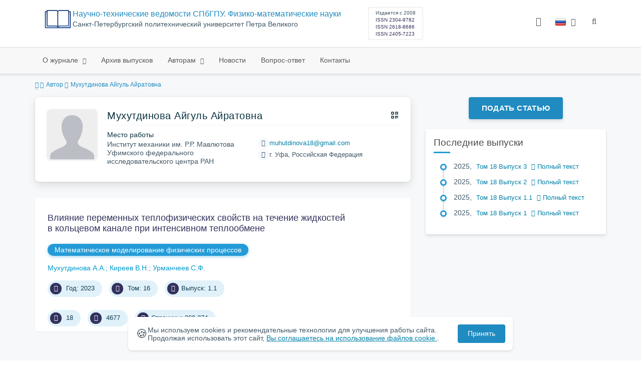

--- FILE ---
content_type: text/html; charset=UTF-8
request_url: https://physmath.spbstu.ru/author/7788/
body_size: 8065
content:
<!doctype html>
<html lang="ru">
<head>
	<meta charset="utf-8">
	<meta name="viewport" content="width=device-width, initial-scale=1">

	<meta name="keywords" content="">	<meta name="description" content="">												

			<meta name="yandex-verification" content="3f75bc203ba8ecb7">
	
    <link rel="icon" type="image/svg+xml" href="https://physmath.spbstu.ru/favicon/favicon.svg">
    <link rel="icon" type="image/png" href="https://physmath.spbstu.ru/favicon/favicon.png">


    <title>Мухутдинова  Айгуль  Айратовна | Научно-технические ведомости  Санкт-Петербургского государственного политехнического университета. Физико-математические науки</title>

	<link rel="stylesheet" href="https://physmath.spbstu.ru/css/main.css?1769893011">
	<link rel="stylesheet" href="https://physmath.spbstu.ru/css/jquery-ui.css?1769893011">

	</head>

<body>
	<div class="shell">
<header class="main-header light">
	<div class="top-nav">
		<div class="container">
			<div class="row">
				<div class="m-wrapper">
					<ul class="nav-btns-01 nav-btns">
											</ul>

					<div class="search-input-group" style="display: none">
						<form action="https://physmath.spbstu.ru/search/" method="GET" autocomplete="off">
							<div class="input-group-long">
								<span class="input-group-long-btn">
									<button class="btn" type="submit" id="search_button">Найти</button>
								</span>

								<input type="text" name="search" id="search_input" placeholder="Поиск по сайту">
								<label><i class="fa fa-search" title="Найти"></i></label>
							</div>
						</form>
					</div>
				</div>
			</div>
		</div>
	</div>

	<div class="middle-nav">
		<div class="container">
			<div class="row">
				<div class="m-wrapper">
											<a class="logo_dep_parent" href="https://www.spbstu.ru">
													</a>

						<a class="logo_dep_current" href="https://physmath.spbstu.ru/">
															<img src="https://physmath.spbstu.ru/userfiles/images/branding/logo_physmath.svg" alt="">
													</a>

																					<a class="dep_short" href="https://physmath.spbstu.ru/">НТВ Физико-математические науки</a>
													
													<div class="names">
																	<a class="dep_current" href="https://physmath.spbstu.ru/">Научно-технические ведомости СПбГПУ. Физико-математические науки</a>
								
																	<a target="_blank" href="https://www.spbstu.ru" class="dep_parent">
										Cанкт-Петербургский политехнический университет Петра Великого									</a>
															</div>
											
					<div class="week">
											</div>

											<div class="journal-info">
							<div class="journal-issue-date">
																	Издается с 2008															</div>

																								<div class="journal-issn">
										ISSN 2304-9782									</div>
																	<div class="journal-issn">
										ISSN 2618-8686									</div>
																	<div class="journal-issn">
										ISSN 2405-7223									</div>
																					</div>
					
					<div class="other-btns">
																																	<div class="dropdown lang">
								<a href="#" title="Выбор языка">
									<img src="https://physmath.spbstu.ru/img/lg/ru.png" alt="ru">									<span>Русский</span>
									<i class="fa fa-caret-down"></i>
								</a>

								<ul>
																																							<li>
											<a href="https://physmath.spbstu.ru/en/author/7788/">
												<img src="https://physmath.spbstu.ru/img/lg/en.png" alt="en">												<span>Английский</span>
											</a>
										</li>
																	</ul>
							</div>
						
						<a class="blind bvi-panel-open" href="#"><i class="fa fa-eye" title="Версия для слабовидящих"></i><span>Версия для слабовидящих</span></a>
					</div>

					<div class="nav-trigger"><span></span></div>
				</div>
			</div>
		</div>
	</div>

	<div class="bottom-nav">
		<div class="container">
			<div class="row">
				<div class="m-wrapper">
					<ul class="nav-btns-02 nav-btns">
						        
    <li class="scnd-li has-child">
        <a href="https://physmath.spbstu.ru/"  title="О журнале">
            О журнале        </a>

                                    <ul class="is-hidden ">
                    <li class="go-back">
                        <a href="#">Меню</a>
                    </li>

                            
    <li class="">
        <a href="https://physmath.spbstu.ru/editorial_board/"  title="Редакционная коллегия">
            Редакционная коллегия        </a>

            </li>
        
    <li class="">
        <a href="https://physmath.spbstu.ru/editorinchief/"  title="Главный редактор">
            Главный редактор        </a>

            </li>
                </ul>
                        </li>
        
    <li class="scnd-li">
        <a href="https://physmath.spbstu.ru/archive/"  title="Архив выпусков">
            Архив выпусков        </a>

            </li>
        
    <li class="scnd-li has-child">
        <a href="https://physmath.spbstu.ru/"  title="авторам">
            Авторам        </a>

                                    <ul class="is-hidden ">
                    <li class="go-back">
                        <a href="#">Меню</a>
                    </li>

                            
    <li class="">
        <a href="https://physmath.spbstu.ru/soderzghanie_i_struktura_stati/"  title="Содержание и структура статьи">
            Содержание и структура статьи        </a>

            </li>
        
    <li class="">
        <a href="https://physmath.spbstu.ru/trebovaniya/"  title="Оформление статьи">
            Оформление статьи        </a>

            </li>
        
    <li class="">
        <a href="https://physmath.spbstu.ru/etika_i_recenzirovanie/"  title="Этика научных публикаций">
            Этика научных публикаций        </a>

            </li>
        
    <li class="">
        <a href="https://physmath.spbstu.ru/iskusstvennyy_intellekt/"  title="Искусственный интеллект">
            Искусственный интеллект        </a>

            </li>
        
    <li class="">
        <a href="https://physmath.spbstu.ru/podgotovka_materialov/"  title="Подача и рассмотрение статьи">
            Подача и рассмотрение статьи        </a>

            </li>
        
    <li class="">
        <a href="https://physmath.spbstu.ru/recenzirovanie/"  title="Рецензирование">
            Рецензирование        </a>

            </li>
        
    <li class="">
        <a href="https://physmath.spbstu.ru/rekomendacii/"  title="Аннотация к статье">
            Аннотация к статье        </a>

            </li>
        
    <li class="">
        <a href="https://physmath.spbstu.ru/literature_list/"  title="Список литературы">
            Список литературы        </a>

            </li>
        
    <li class="">
        <a href="https://physmath.spbstu.ru/oformlenie_risunkov/"  title="Оформление рисунков">
            Оформление рисунков        </a>

            </li>
        
    <li class="">
        <a href="https://physmath.spbstu.ru/licence_agreement/"  title="Лицензионное соглашение">
            Лицензионное соглашение        </a>

            </li>
        
    <li class="">
        <a href="https://physmath.spbstu.ru/grafik_vyhoda_zghurnalov/"  title="График выхода журналов">
            График выхода журналов        </a>

            </li>
                </ul>
                        </li>
        
    <li class="scnd-li">
        <a href="https://physmath.spbstu.ru/news/"  title="Новости">
            Новости        </a>

            </li>
        
    <li class="scnd-li">
        <a href="https://physmath.spbstu.ru/faq/"  title="Вопрос-ответ">
            Вопрос-ответ        </a>

            </li>
        
    <li class="scnd-li">
        <a href="https://physmath.spbstu.ru/contacts/"  title="Контактная информация">
            Контакты        </a>

            </li>
					</ul>
				</div>
			</div>
		</div>
	</div>

	<script>
		var page_name = 'author/7788';
	</script>
</header>

<main id="pages">
    <div class="main-shell">
        <div class="breadcrumbs">
            <div class="container">
                <div class="row">
                    <div class="m-wrapper no-pad">
                        <div class="col-lg-12"><a href="https://physmath.spbstu.ru/"><i class="fa fa-home"></i></a>
  <span>Автор</span>

<span>Мухутдинова  Айгуль  Айратовна</span></div>
                    </div>
                </div>
            </div>
        </div>

        <div class="container">
            <!-- Верхняя планка -->
            <div class="row">
                <div class="m-wrapper no-pad">
					                        <div class="col-md-4 col-md-push-8">
                            <div class="aff">
                                                                        <div class="btn-block">
        <a class="btn btn-default" href="https://journals.spbstu.ru/" target="_blank">Подать статью</a>
    </div>
                                
                                <!-- График выхода журналов -->
								                                <!-- Последние выпуски -->
									<div class="journal-side-panel">
	    <div class="journal-heading">Последние выпуски</div>

	    <ul class="journal-item-list">
																				        <li>
					<span class="vol-year">2025</span>,
					<a href="https://physmath.spbstu.ru/issue/81/">
			            							<span class="vol-no">Том 18</span>
			            
			            
			            							<span class="vol-no">Выпуск 3</span>
			            
			            					</a>

											<a class="vol-full-text" href="https://physmath.spbstu.ru/userfiles/files/volume/P_3_18_2025.pdf" target="_blank" title="Полный текст"><i class="fa fa-file-pdf-o"></i> Полный текст</a>
		            		        </li>
	      						        <li>
					<span class="vol-year">2025</span>,
					<a href="https://physmath.spbstu.ru/issue/80/">
			            							<span class="vol-no">Том 18</span>
			            
			            
			            							<span class="vol-no">Выпуск 2</span>
			            
			            					</a>

											<a class="vol-full-text" href="https://physmath.spbstu.ru/userfiles/files/volume/p_2_18_2025.pdf" target="_blank" title="Полный текст"><i class="fa fa-file-pdf-o"></i> Полный текст</a>
		            		        </li>
	      						        <li>
					<span class="vol-year">2025</span>,
					<a href="https://physmath.spbstu.ru/issue/79/">
			            							<span class="vol-no">Том 18</span>
			            
			            
			            							<span class="vol-no">Выпуск 1.1</span>
			            
			            					</a>

											<a class="vol-full-text" href="https://physmath.spbstu.ru/userfiles/files/volume/P_1_1_2025.pdf" target="_blank" title="Полный текст"><i class="fa fa-file-pdf-o"></i> Полный текст</a>
		            		        </li>
	      						        <li>
					<span class="vol-year">2025</span>,
					<a href="https://physmath.spbstu.ru/issue/78/">
			            							<span class="vol-no">Том 18</span>
			            
			            
			            							<span class="vol-no">Выпуск 1</span>
			            
			            					</a>

											<a class="vol-full-text" href="https://physmath.spbstu.ru/userfiles/files/volume/P_1_18_2025.pdf" target="_blank" title="Полный текст"><i class="fa fa-file-pdf-o"></i> Полный текст</a>
		            		        </li>
	      					    </ul>
	</div>
                            </div>
                        </div>
					
                    <div class="col-md-8 col-md-pull-4">
						<div class="person" data-person-surname="Мухутдинова"  data-person-name="Айгуль" data-person-patronymic="Айратовна">
                                    <img class="person__img" src="https://physmath.spbstu.ru/img/no-img.svg" alt="Мухутдинова  Айгуль  Айратовна" title="Мухутдинова  Айгуль  Айратовна"
             loading="lazy">
        <div class="person__heading">
            <div class="person__name">Мухутдинова  Айгуль  Айратовна</div>
            <div class="person__qr"></div>
        </div>
        <div class="person__details details">
            
                        <div class="details__group">
                <div class="details__label">Место работы</div>
                <div class="details__item">Институт механики им. Р.Р. Мавлютова Уфимского федерального исследовательского центра РАН</div>
            </div>
            

            
            
                    </div>
        <div class="person__contact-details contact-details">

                                                <div class="contact-details__item"><i
                                class="contact-details__icon fa fa-envelope"></i>
                        <a class="contact-details__link person__email" href="mailto:decodeDefault"
                           data-decode='bXVodXRkaW5vdmExOEBnbWFpbC5jb20='>decodeDefault</a>
                    </div>
                            
            

                            <div class="contact-details__item"><i
                            class="contact-details__icon fa fa-map-marker"></i>г. Уфа, Российская Федерация                </div>
            
                    </div>
    <div class="person__qr-code fadeIn"></div>
    </div>


													                                <div class="issue-article">
									<div class="article-item">
    <h2 class="article-item-heading">
		<a href="https://physmath.spbstu.ru/article/2023.63.45/">
			Влияние переменных теплофизических свойств на&nbsp;течение жидкостей в&nbsp;кольцевом канале при интенсивном теплообмене		</a>
	</h2>

    		<div class="article-item-section">
			<a class="article-item-section-link" href="https://physmath.spbstu.ru/section/3/">
				Математическое моделирование физических процессов			</a>
		</div>
    
    <div class="author-group">
					<a href="https://physmath.spbstu.ru/author/7788/" class="article-author">Мухутдинова А.А.</a>
					<a href="https://physmath.spbstu.ru/author/7789/" class="article-author">Киреев В.Н.</a>
					<a href="https://physmath.spbstu.ru/author/7790/" class="article-author">Урманчеев С.Ф.</a>
		    </div>

    		<ul class="article-item-data">
							<li><i class="fa fa-angle-right fa-fw"></i> Год: 2023</li>
			
							<li><i class="fa fa-book fa-fw"></i> Том: 16</li>
			
							<li><i class="fa fa-archive fa-fw"></i>Выпуск: 1.1</li>
					</ul>
    
    <ul class="article-item-data">
        <li><i class="fa fa-download fa-fw"></i> <span class="down_counter">18</span></li>
        <li><i class="fa fa-eye fa-fw"></i> <span class="view_counter">4677</span></li>
			        <li><i class="fa fa-file-text-o fa-fw"></i>Страницы: 269-274</li>
		    </ul>
</div>                                </div>
													                    </div>
                </div>
            </div>
        </div>
    </div>
</main><footer class="main-footer">
    <div class="container">
        <div class="footer__content">
            <div class="footer__content-block footer__column">
                <div class="footer__logo">
                        <div class="logo-footer">
                                                        <a class="logo-footer" href="https://www.spbstu.ru" target="_blank" aria-label="Санкт-Петербургский политехнический университет Петра Великого" title="Санкт-Петербургский политехнический университет Петра Великого">
                                <svg viewBox="0 0 100 88" width="57" height="50">
                                    <symbol id="logo-vert-rus">
                                        <path fill="#fff" style="fill: var(--logo-primary-color)" d="M27,11V57h46V11H27Zm35.01,14.58c-.29,.09-1.18,.26-1.18,.26l-.04,17.6h5.11v5.38s-11.06-.03-11.06-.03l.05-22.76-9.35-.02-.06,13.02c0,1-.15,1.99-.43,2.95-.82,2.78-2.78,5.12-5.39,6.41-.83,.42-1.72,.71-2.64,.9-.99,.19-2.03,.24-3.07,.14v-5.45c2.17,.24,4.31-.95,5.2-2.91,.25-.48,.51-1.11,.5-2.05v-13.16c-2.23,.49-3.87,2.32-4.9,4.15l-4.88-2.77c.54-1,1.51-2.59,2.17-3.35,1.55-1.77,3.49-2.98,5.09-3.39,.57-.15,1.78-.38,2.79-.38,4.3,0,19-.03,19-.03,2.4,0,4.56-1.26,5.73-3.33l4.77,2.78c-1.51,2.98-4.19,5.17-7.41,6.04h0Z"/>
                                        <path fill="#fff" style="fill: var(--logo-text-color)" d="M11,76.84v-11.72l10.24-.02v11.72h-2.36v-9.54l-5.51,.02v9.54h-2.37Zm22.63-9c-.46-.9-1.13-1.59-1.98-2.09-.86-.5-1.88-.75-3.07-.75s-2.24,.25-3.11,.75-1.54,1.2-2.01,2.11-.71,1.96-.71,3.15,.22,2.21,.68,3.11c.45,.9,1.11,1.61,1.98,2.12,.86,.51,1.89,.77,3.1,.77s2.25-.25,3.12-.76c.86-.51,1.53-1.22,2-2.13,.47-.91,.71-1.95,.71-3.12s-.23-2.24-.7-3.14h0v-.02Zm-2.61,5.86c-2.31,2.35-6.13,.56-6.08-2.72-.03-3.28,3.82-5.06,6.11-2.67,.66,.69,1.05,1.62,1.05,2.67s-.41,2.03-1.08,2.72h0Zm3.58,3.19v-2.22c2.02,.06,1.8-2.4,1.83-3.82,0-.52,.05-5.12,.06-5.74l8.46-.02v11.72h-2.38v-9.52l-3.85,.02c-.02,1.44-.03,3.83-.09,5.19,0,2.54-.9,4.4-4.02,4.38h-.01Zm12.22-.03v-11.72h2.36v7.29l5.56-7.26,2.3-.03v11.72h-2.36v-7.64l-5.84,7.64s-2.02,0-2.02,0Zm15.14,0v-9.52h-3.92v-2.2h10.23v2.2h-3.93v9.52h-2.38Zm7.37,0v-11.72h8.43v2.2h-6.06v2.65h5.65v2.12h-5.65v2.57h6.06v2.19h-8.43Zm9.15-.02l3.79-5.84-3.76-5.89h2.86l2.42,3.91,2.38-3.89h2.81l-3.79,5.85,3.79,5.86h-2.86l-2.43-4.11-2.52,4.11s-2.69,0-2.69,0Z"/>
                                    </symbol>
                                    <use xlink:href="#logo-vert-rus"></use>
                                </svg>
                            </a>
                                                    </div>

                    <a href="https://physmath.spbstu.ru/" class="logo-footer__desc">Научно-технические ведомости СПбГПУ. Физико-математические науки</a>
                </div>
                <div class="footer__personal_data_msg">Персональные данные распространяются с&nbsp;согласия субъектов персональных данных</div>
                <div class="footer__content-socials">
                                            <div class="footer__socials">
                                                            <a class="footer__socials-item" href="https://vk.com/pgpuspb" target="_blank" title="Социальные сети"><i class="fa fa-vk"></i></a>
                                                                                </div>
                                    </div>
            </div>

                            <div class="footer__content-block">
                    <div class="footer__heading">Адрес</div>
                    <address class="footer__contacts">
                        <div class="footer__contacts-item">
                            <i class="footer__contacts-icon fa fa-map-marker"></i> Политехническая ул., 29, 4 корпус, 322. Санкт-Петербург, Россия, 195251                        </div>
                    </address>
                </div>
            
                            <div class="footer__content-block">
                    <div class="footer__heading">Контакты</div>
                    <address class="footer__contacts">
                                                                                    <div class="footer__contacts-item phone">
                                    <i class="footer__contacts-icon fa fa-phone"></i>
                                    <a class="footer__contacts-link"
                                       href="tel:decodeHref"
                                       data-decode='{"decodeHref": "Kzc4MTI1NTI2MjE2","decodeText": "KzcgKDgxMikgNTUyLTYyLTE2"}'>decodeText</a>
                                </div>
                                                    
                                                                                    <div class="footer__contacts-item">
                                    <i class="footer__contacts-icon fa fa-envelope"></i>
                                    <a class="footer__contacts-link"
                                       href="mailto:decodeDefault"
                                       data-decode='cGh5c2ljc0BzcGJzdHUucnU='>decodeDefault</a>
                                </div>
                                                                        </address>
                </div>
                    </div>

        <div class="footer__bottom">
            <a class="footer__policy" href="https://www.spbstu.ru/upload/personal_cookie.pdf" target="_blank" title="Политика обработки &laquo;cookie&raquo;">
                Политика обработки &laquo;cookie&raquo; <i class="fa fa-angle-right"></i>
            </a>
            <a class="footer__policy" href="https://www.spbstu.ru/upload/personal_data_policy.pdf" title="Политика конфиденциальности" target="_blank">
                Политика конфиденциальности <i class="fa fa-angle-right"></i>
            </a>
        </div>
    </div>
</footer>

<div class="alert cookie-alert" role="alert">
    <div class="cookie-alert__container">
        <span class="cookie-alert__icon">&#x1F36A;</span>
        <div class="cookie-alert__desc">
            Мы используем&nbsp;cookies и&nbsp;рекомендательные технологии для улучшения работы сайта. Продолжая использовать этот сайт,            <a href="https://www.spbstu.ru/upload/personal_data_policy.pdf" target="_blank">
                Вы соглашаетесь на использование файлов cookie            </a>.
        </div>
        <button type="button" class="accept-cookies cookie-alert__btn">Принять</button>
    </div>
</div><nav class="nav-slide">
  <ul class="nav-btns">
  </ul>
</nav>
</div>
<script>
	var lang     = 'ru';
	var AJAX     = 'https://physmath.spbstu.ru/ajax/';
	var MAIN     = 'https://physmath.spbstu.ru/';
	var JS       = 'https://physmath.spbstu.ru/js/';
	var AJAX_URL = 'https://physmath.spbstu.ru/core/ajax/';
	var CORE     = 'https://physmath.spbstu.ru/core/';

	switch(lang) {
		case 'en':
			var MAINLN = 'https://physmath.spbstu.ru/en/';
			break;

		default:
			var MAINLN = 'https://physmath.spbstu.ru/';
			break;
	}

	</script>

<script src="https://physmath.spbstu.ru/js/modernizr.js"></script>
<script src="https://physmath.spbstu.ru/js/loft.js"></script>
<script>
    $.fn.bootstrapBtn = $.fn.button.noConflict();
</script>
<script>(function() {
            const r = document.querySelector(".cookie-alert")
                , l = document.querySelector(".accept-cookies");
            if (!r)
                return;
            r.offsetHeight,
            a("acceptCookies") || r.classList.add("show"),
                l.addEventListener("click", function() {
                    n("acceptCookies", !0, 365),
                        r.classList.remove("show"),
                        window.dispatchEvent(new Event("cookieAlertAccept"))
                });
            function n(u, i, o) {
                let g = new Date;
                g.setTime(g.getTime() + o * 24 * 60 * 60 * 1e3);
                let _ = "expires=" + g.toUTCString();
                document.cookie = u + "=" + i + ";" + _ + ";path=/"
            }
            function a(u) {
                let i = u + "="
                    , g = decodeURIComponent(document.cookie).split(";");
                for (let _ = 0; _ < g.length; _++) {
                    let x = g[_];
                    for (; x.charAt(0) === " "; )
                        x = x.substring(1);
                    if (x.indexOf(i) === 0)
                        return x.substring(i.length, x.length)
                }
                return ""
            }
        }
    )();
</script>
<script src="https://physmath.spbstu.ru/js/add.js"></script>
<script src="https://physmath.spbstu.ru/js/cookie.js"></script>
<script src="https://physmath.spbstu.ru/js/tablefilter/tablefilter.js"></script>
<script src="https://physmath.spbstu.ru/js/tablefilter/tf-1.js"></script>

<script async
  src="https://cdnjs.cloudflare.com/ajax/libs/mathjax/2.7.1/MathJax.js?config=TeX-AMS_HTML">
</script>

<!-- BVI Scripts -->
<script src="https://physmath.spbstu.ru/js/bvi/locale/ru.js"></script>
<script src='https://physmath.spbstu.ru/js/bvi/responsivevoice.min.js?ver=1.5.0'></script>
<script>
	/* <![CDATA[ */
    var bvi = {
		"BviPanel": "1",
		"BviPanelBg": "white",
		"BviPanelFontSize": "18",
		"BviPanelLetterSpacing": "normal",
		"BviPanelLineHeight": "normal",
		"BviPanelImg": "1",
		"BviPanelImgXY": "1",
		"BviPanelReload": "0",
		"BviPanelNoWork": "0",
		"BviPanelText": "Версия для слабовидящих",
		"BviPanelCloseText": "Обычная версия сайта",
		"BviFixPanel": "1",
		"ver": "Button visually impaired version 1.0.3",
		"BviCloseClassAndId": "",
		"BviTextBg": "#e53935",
		"BviTextColor": "#ffffff",
		"BviSizeText": "14",
		"BviSizeIcon": "30",
		"BviPlay": "0"
	};
	/* ]]> */
</script>
<script src="https://physmath.spbstu.ru/js/bvi/bvi-panel.min.js"></script>
<script src="https://physmath.spbstu.ru/js/bvi/bvi.js"></script>
<script src="https://physmath.spbstu.ru/js/bvi/js.cookie.min.js"></script>
<!-- end BVI Scripts -->

			<script src="https://physmath.spbstu.ru/js/statistics.js"></script>
			<script src="https://physmath.spbstu.ru/js/qr/qr_vcard.min.js"></script>
			<script src="https://physmath.spbstu.ru/js/qr/qr-vcard-init.js"></script>
	
<script>
    document.addEventListener('DOMContentLoaded', () => {
        const toTop = document.createElement('a');
        toTop.setAttribute('class', 'btn__to-top fa fa-angle-up to-top--hidden');
        toTop.setAttribute('id', 'toTop');
        toTop.setAttribute('href', '#');
        toTop.setAttribute('aria-label', 'to_top');
        document.body.appendChild(toTop);

        toTop.addEventListener('click', (e) => {
            e.preventDefault();
            window.scrollTo({
                top: 0,
                behavior: 'smooth'
            });
        });

        let ticking = false;
        window.addEventListener('scroll', () => {
            if (!ticking) {
                window.requestAnimationFrame(() => {
                    if (window.scrollY > 50) {
                        toTop.classList.remove('to-top--hidden');
                    } else {
                        toTop.classList.add('to-top--hidden');
                    }
                    ticking = false;
                });
                ticking = true;
            }
        });
    });
</script>

<script src="https://physmath.spbstu.ru/js/main.js"></script>
<script src="https://physmath.spbstu.ru/js/chart.min.js"></script>
<script src="https://physmath.spbstu.ru/js/chart-render.js"></script>
<script src="https://cdnjs.cloudflare.com/ajax/libs/randomcolor/0.5.2/randomColor.min.js"></script>
<script src="https://physmath.spbstu.ru/js/queue.js"></script>
<script src="https://cdnjs.cloudflare.com/ajax/libs/topojson/1.1.0/topojson.min.js"></script>
<script>
	(function(m,e,t,r,i,k,a){m[i]=m[i]||function(){(m[i].a=m[i].a||[]).push(arguments)};
		m[i].l=1*new Date();
		for (var j = 0; j < document.scripts.length; j++) {if (document.scripts[j].src === r) { return; }}
		k=e.createElement(t),a=e.getElementsByTagName(t)[0],k.async=1,k.src=r,a.parentNode.insertBefore(k,a)})
	(window, document, "script", "https://mc.yandex.ru/metrika/tag.js", "ym");
	
	ym(48998375, "init", {
		clickmap:true,
		trackLinks:true,
		accurateTrackBounce:true,
		webvisor:true
	});
	$('#article-clip__btn-copy').tooltip({
		trigger: 'click',
		placement: 'bottom'
	});
	
	function setTooltip(message) {
		$('#article-clip__btn-copy').tooltip('hide')
				.attr('data-original-title', message)
				.tooltip('show');
	}
	
	function hideTooltip() {
		setTimeout(function() {
			$('#article-clip__btn-copy').tooltip('hide');
		}, 2000);
	}
	
	$("#article-clip__modal").on("shown.bs.modal", function() {
		ym(48998375,'reachGoal','citation_show');
		$("#article-clip__btn-copy").on('click',function () {
			$("#article-clip__textarea").select();
			document.execCommand('copy');
			ym(48998375,'reachGoal','citation_copy');
			setTooltip("Текст скопирован!");
			hideTooltip();
		});
	});
</script>
<noscript><div><img src="https://mc.yandex.ru/watch/48998375" style="position:absolute; left:-9999px;" alt="Yandex Metrika"></div></noscript>
<!-- Top.Mail.Ru counter -->
<script>
	var _tmr = window._tmr || (window._tmr = []);
	_tmr.push({id: "3602251", type: "pageView", start: (new Date()).getTime()});
	(function (d, w, id) {
		if (d.getElementById(id)) return;
		var ts = d.createElement("script"); ts.async = true; ts.id = id;
		ts.src = "https://top-fwz1.mail.ru/js/code.js";
		var f = function () {var s = d.getElementsByTagName("script")[0]; s.parentNode.insertBefore(ts, s);};
		if (w.opera == "[object Opera]") { d.addEventListener("DOMContentLoaded", f, false); } else { f(); }
	})(document, window, "tmr-code");
</script>
<noscript><div><img src="https://top-fwz1.mail.ru/counter?id=3602251;js=na" style="position:absolute;left:-9999px;" alt="Top.Mail.Ru"></div></noscript>
<!-- /Top.Mail.Ru counter -->
</body>
</html>